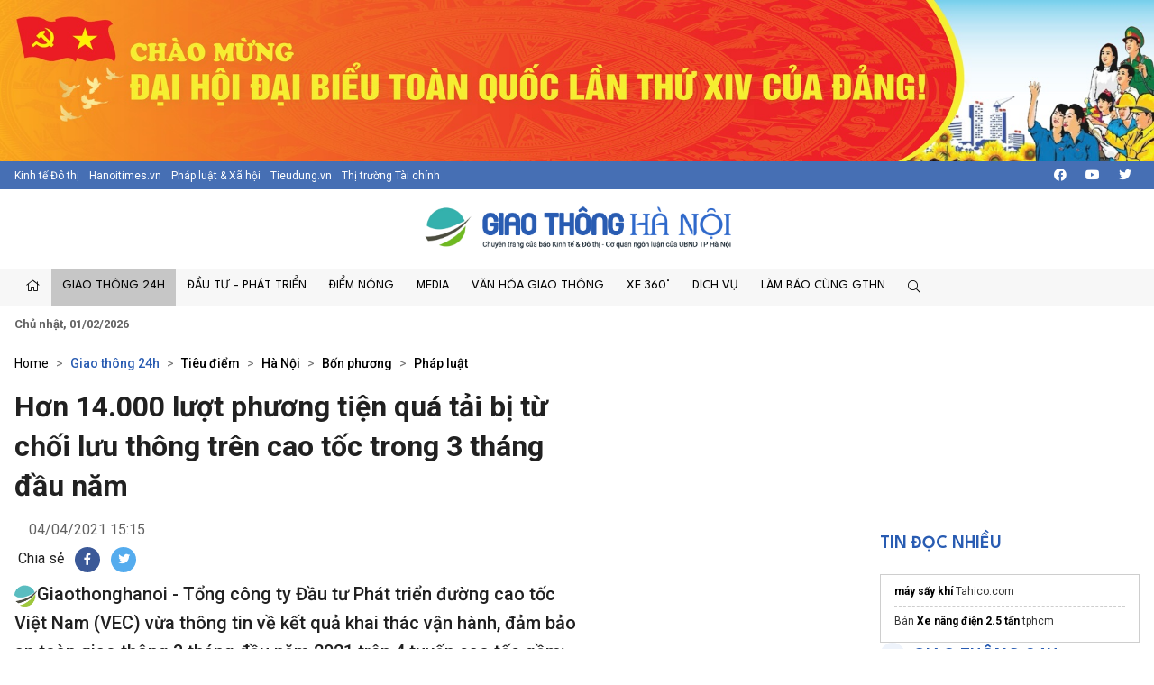

--- FILE ---
content_type: text/html; charset=utf-8
request_url: https://giaothonghanoi.kinhtedothi.vn/giao-thong-24h/hon-14000-luot-phuong-tien-qua-tai-bi-tu-choi-luu-thong-tren-cao-toc-trong-3-thang-dau-nam-44310.html
body_size: 52338
content:

<!DOCTYPE html>
<!--[if lt IE 7]> <html class="no-js lt-ie9 lt-ie8 lt-ie7"> <![endif]-->
<!--[if IE 7]> <html class="no-js lt-ie9 lt-ie8"> <![endif]-->
<!--[if IE 8]> <html class="no-js lt-ie9"> <![endif]-->
<!--[if gt IE 8]><!-->
<html class="no-js">
<!--<![endif]-->
<head prefix="og: https://ogp.me/ns# fb: https://ogp.me/ns/fb# article: https://ogp.me/ns/article#"><title>
	Hơn 14.000 lượt phương tiện qu&#225; tải bị từ chối lưu th&#244;ng tr&#234;n cao tốc trong 3 th&#225;ng đầu năm
</title><meta http-equiv="Content-Type" content="text/html; charset=utf-8" /><meta http-equiv="X-UA-Compatible" content="IE=edge" /><meta name="viewport" content="width=device-width, initial-scale=1, shrink-to-fit=no, maximum-scale=1.0" /><meta id="ctl00_description" name="description" content="Giaothonghanoi - Tổng công ty Đầu tư Phát triển đường cao tốc Việt Nam (VEC) vừa thông tin về kết quả khai thác vận hành, đảm bảo an toàn giao thông 3 tháng đầu năm 2021 trên 4 tuyến cao tốc gồm: Cầu Giẽ - Ninh Bình; Nội Bài - Lào Cai; Đà Nẵng - Quảng Ngãi và TP Hồ Chí Minh - Long Thành - Dầu Giây do VEC quản lý." /><meta id="ctl00_keywords" name="keywords" content="phương tiện quá tải,từ chối lưu thông, cao tốc, 3 tháng đầu năm
" /><meta name="news_keywords" content="Giao thông Hà Nội, Cuộc thi an toàn giao thông , báo kinh tế đô thị, giao thông thủ đô, tình hình giao thông tại thủ đô hà nội, cuộc thi tìm hiểu kiến thức giao thông, thi luật giao thông trên internet, văn hóa giao thông" /><link href="https://giaothonghanoi.kinhtedothi.vn/" rel="publisher" /><link rel="alternate" href="/rss/home.rss" type="application/rss+xml" title="RSS" /><meta http-equiv="refresh" content="1800" /><meta id="ctl00_robots" name="robots" content="INDEX,FOLLOW" />
<script type="text/javascript"> var host = 'https://giaothonghanoi.kinhtedothi.vn';</script>
<script type="text/javascript"> var loghost = 'https://giaothonghanoi.kinhtedothi.vn';</script>
<link rel="shortcut icon" href="https://staticgthn.kinhtedothi.vn/webthemes/img/favicon.ico">
<link rel="stylesheet" href="https://staticgthn.kinhtedothi.vn/webthemes/bootstrap-5.0.2-dist/css/bootstrap.css?v=1">
<!-- Fonts -->
<link href="https://staticgthn.kinhtedothi.vn/webthemes/fonts/fontawesome-pro-5.15.4-web/css/all.min.css" rel="stylesheet">
<!-- plugin css -->
<link rel="stylesheet" href="https://staticgthn.kinhtedothi.vn/webthemes/js/vendor/glide-3.4.1/dist/css/glide.core.min.css">
<link type="text/css" rel="stylesheet" href="https://staticgthn.kinhtedothi.vn/webthemes/js/vendor/lightGallery-master/dist/css/lightGallery.min.css" />
<!-- Customize css -->
<link rel="stylesheet" href="https://staticgthn.kinhtedothi.vn/webthemes/css/main.css?v=6.7.8">
<script src="https://staticgthn.kinhtedothi.vn/webthemes/js/vendor/jquery.min.js"></script>
<script src="https://staticgthn.kinhtedothi.vn/webthemes/bootstrap-5.0.2-dist/js/bootstrap.bundle.min.js" defer></script>
<script src="https://staticgthn.kinhtedothi.vn/webthemes/js/vendor/glide-3.4.1/dist/glide.min.js" defer></script>
<script src="https://staticgthn.kinhtedothi.vn/webthemes/js/vendor/jquery.lazy-master/jquery.lazy.min.js" defer></script>
<script src="https://staticgthn.kinhtedothi.vn/webthemes/js/vendor/lightGallery-master/dist/js/lightgallery.min.js" defer></script>
<script src="https://staticgthn.kinhtedothi.vn/webthemes/js/app.js?v=1.0" defer></script>

<meta property="og:type" content="article" />
<meta property="og:url" content="https://giaothonghanoi.kinhtedothi.vn/giao-thong-24h/hon-14000-luot-phuong-tien-qua-tai-bi-tu-choi-luu-thong-tren-cao-toc-trong-3-thang-dau-nam-44310.html" />
<meta property="og:site_name" content="Giao thông Hà Nội - Chuyên trang của Báo điện tử Kinh tế đô thị" />
<meta property="og:image" content="https://staticgthn.kinhtedothi.vn/Uploaded/ducthoatgt/2021_04_04/caotoc-1119_PHMD.jpg" />
<meta property="og:title" content="Hơn 14.000 lượt phương tiện qu&#225; tải bị từ chối lưu th&#244;ng tr&#234;n cao tốc trong 3 th&#225;ng đầu năm" />
<meta property="og:description" content="Giaothonghanoi - Tổng c&#244;ng ty Đầu tư Ph&#225;t triển đường cao tốc Việt Nam (VEC) vừa th&#244;ng tin về kết quả khai th&#225;c vận h&#224;nh, đảm bảo an to&#224;n giao th&#244;ng 3 th&#225;ng đầu năm 2021 tr&#234;n 4 tuyến cao tốc gồm: Cầu Giẽ - Ninh B&#236;nh; Nội B&#224;i - L&#224;o Cai; Đ&#224; Nẵng - Quảng Ng&#227;i v&#224; TP Hồ Ch&#237; Minh - Long Th&#224;nh - Dầu Gi&#226;y do VEC quản l&#253;." />
<link rel="alternate" href="https://giaothonghanoi.kinhtedothi.vn/giao-thong-24h/hon-14000-luot-phuong-tien-qua-tai-bi-tu-choi-luu-thong-tren-cao-toc-trong-3-thang-dau-nam-44310.html" media="handheld" />
<link rel="canonical" href="https://giaothonghanoi.kinhtedothi.vn/giao-thong-24h/hon-14000-luot-phuong-tien-qua-tai-bi-tu-choi-luu-thong-tren-cao-toc-trong-3-thang-dau-nam-44310.html" />
<meta content="phương tiện quá tải,từ chối lưu thông, cao tốc, 3 tháng đầu năm
" name="news_keywords" />
<link rel="stylesheet" href="https://staticgthn.kinhtedothi.vn/webthemes/css/swipebox.css" />
<script type="text/javascript" src="https://staticgthn.kinhtedothi.vn/webthemes/Jscripts/jquery.fixer.js"></script>
<script type="text/javascript" src="https://staticgthn.kinhtedothi.vn/webthemes/Jscripts/jquery.swipebox.min.js"></script>
<script type="text/javascript" src="https://staticgthn.kinhtedothi.vn/webthemes/Jscripts/jwplayer/jwplayer.js"></script>
<script type="text/javascript">jwplayer.key = "5qMQ1qMprX8KZ79H695ZPnH4X4zDHiI0rCXt1g==";</script>
<script type="text/javascript">function showvideo(id_, src_) {
//console.log(id_);
var videoW = $('#' + id_).parent().width();
var videoH = videoW / 16 * 9;
$('#' + id_).wrap(function () {
return "<div class='img-responsive'></div>";
});
jwplayer(id_).setup({
image: 'https://staticgthn.kinhtedothi.vn/zoom/590/Uploaded/ducthoatgt/2021_04_04/caotoc-1119_PHMD.jpg', file: src_, height: videoH, width: videoW, skin: 'five', menu: "true", allowscriptaccess: "always", wmode: "opaque", 'stretching': 'exactfit',
"controlbar.position": "bottom"
});
}</script>
<script type="text/javascript">function showvideoavatar(id_, src_) {
jwplayer(id_).setup({
image: 'https://staticgthn.kinhtedothi.vn/zoom/590/Uploaded/ducthoatgt/2021_04_04/caotoc-1119_PHMD.jpg', responsive: true, file: src_, height: 360, width: 590, skin: 'five', menu: "true", allowscriptaccess: "always", wmode: "opaque", 'stretching': 'exactfit',
"controlbar.position": "bottom"
});
}</script>
<script type="text/javascript" src="https://staticgthn.kinhtedothi.vn/webthemes/Jscripts/galleria/galleria-1.4.2.min.js"></script>
<script type="text/javascript" src="https://staticgthn.kinhtedothi.vn/webthemes/jscripts/sharer.js?v=2016.66"></script>
<script type="text/javascript" src="https://platform.twitter.com/widgets.js"></script>

<link rel="stylesheet" href="https://staticgthn.kinhtedothi.vn/webthemes/css/ext.css?v=1.2" />
<!-- <link rel="stylesheet" href="https://staticgthn.kinhtedothi.vn/webthemes/css/tet.css?v=1.2.3" /> -->
<!-- Global site tag (gtag.js) - Google Analytics -->
<script async src="https://www.googletagmanager.com/gtag/js?id=UA-141382853-1"></script>
<script>
window.dataLayer = window.dataLayer || [];
function gtag() { dataLayer.push(arguments); }
gtag('js', new Date());
gtag('config', 'UA-141382853-1');
//1768231093448659
</script>
<meta property="fb:app_id" content="4178628258857964" />
<script async src="https://securepubads.g.doubleclick.net/tag/js/gpt.js"></script>
<script>

window.googletag = window.googletag || {cmd: []};
var interstitialSlot;
var gptAdSlots = [];
googletag.cmd.push(function() {

var mapping1 = googletag.sizeMapping().
addSize([920, 0], [900, 250]). // desktop
addSize([728, 0], [728, 90]). // desktop
addSize([640, 0], [300, 250]). // tablet
addSize([336, 0], [300, 250]). // mobile
build();

        gptAdSlots[0]=googletag.defineSlot('/23199766306/giaothonghanoi.kinhtedothi.vn/GTHN.KTDT_Res1', [[300, 250], [336, 280], [970, 250]], 'div-gpt-ad-1739348581779-0').defineSizeMapping(mapping1).addService(googletag.pubads());
        gptAdSlots[1]=googletag.defineSlot('/23199766306/giaothonghanoi.kinhtedothi.vn/GTHN.KTDT_Res2', [[300, 250], [336, 280], [728, 90]], 'div-gpt-ad-1739348777981-0').defineSizeMapping(mapping1).addService(googletag.pubads());
        gptAdSlots[2]=googletag.defineSlot('/23199766306/giaothonghanoi.kinhtedothi.vn/GTHN.KTDT_Res3', [[300, 250], [728, 90], [336, 280]], 'div-gpt-ad-1739349007949-0').defineSizeMapping(mapping1).addService(googletag.pubads());
        gptAdSlots[3]=googletag.defineSlot('/23199766306/giaothonghanoi.kinhtedothi.vn/GTHN.KTDT_Right_300x250', [300, 250], 'div-gpt-ad-1739348639261-0').addService(googletag.pubads());
        gptAdSlots[4]=googletag.defineSlot('/23199766306/giaothonghanoi.kinhtedothi.vn/GTHN.KTDT_Right_300x600', [300, 600], 'div-gpt-ad-1739348692131-0').addService(googletag.pubads());
        gptAdSlots[5]=googletag.defineSlot('/23199766306/giaothonghanoi.kinhtedothi.vn/GTHN.KTDT_728x90_PC', [728, 90], 'div-gpt-ad-1739348832012-0').addService(googletag.pubads());
        gptAdSlots[6]=googletag.defineSlot('/23199766306/giaothonghanoi.kinhtedothi.vn/GTHN.KTDT_MBInpage', [[400, 800], [300, 600]], 'div-gpt-ad-1739348892262-0').addService(googletag.pubads());
    
// Start ad fetching
    googletag.pubads().enableSingleRequest();
    googletag.enableServices();
    googletag.display(interstitialSlot);
  });
</script>

</head>
<body class="page-detail">
<form name="aspnetForm" method="post" action="/giao-thong-24h/hon-14000-luot-phuong-tien-qua-tai-bi-tu-choi-luu-thong-tren-cao-toc-trong-3-thang-dau-nam-44310.html" id="aspnetForm">
<div>
<input type="hidden" name="__VIEWSTATE" id="__VIEWSTATE" value="/wEPDwULLTIxMTk0MDQ4NjkPFgIeE1ZhbGlkYXRlUmVxdWVzdE1vZGUCAWRk57FsUwilE+UYrgDRi0ipeV0XRdQlL0J9Ud+w9OAKFyQ=" />
</div>

<div>

	<input type="hidden" name="__VIEWSTATEGENERATOR" id="__VIEWSTATEGENERATOR" value="3D4A720F" />
</div>
<script type="text/javascript" src="https://apis.google.com/js/plusone.js"></script>
<div id="fb-root"></div>
<script async defer crossorigin="anonymous" src="https://connect.facebook.net/vi_VN/sdk.js#xfbml=1&version=v11.0&appId=4178628258857964&autoLogAppEvents=1" nonce="x0p0FGRr"></script>

<header class="site-header" id="site-header" >
<div class="celebrate"><a href="https://kinhtedothi.vn/su-kien/dai-hoi-dai-bieu-toan-quoc-lan-thu-xiv-cua-dang-cong-san-viet-nam.html" title="Chao mung Dai hoi Dai bieu toan quoc lan thu XIV cua Dang!"><picture><source srcset="https://staticgthn.kinhtedothi.vn/Uploaded/Ads/chao-mung-dh-dang_KRZZ.jpg" media="(min-width: 768px)">
<source srcset="https://staticgthn.kinhtedothi.vn/Uploaded/Ads/chao-mung-dh-dang_KRZZ.jpg" media="(max-width: 767px)">
<img src="[data-uri]" loading="lazy" title="Chao mung Dai hoi Dai bieu toan quoc lan thu XIV cua Dang!" class="img-fluid"></picture></a></div>
<div class="site-header__topbar">
<div class="container-xxl">
<div class="links">
<a href="https://kinhtedothi.vn/" class="links-item">Kinh tế Đô thị</a>
<a href="https://hanoitimes.vn/" class="links-item">Hanoitimes.vn</a>
<a href="https://phapluatxahoi.kinhtedothi.vn/" class="links-item">Pháp luật & Xã hội</a>
<a href="https://tieudung.kinhtedothi.vn/" class="links-item">Tieudung.vn</a>
<a href="https://thitruongtaichinh.kinhtedothi.vn/" class="links-item">Thị trường Tài chính</a>
</div>
<div class="tools">
<a class="btn btn-sm" href="#" title="Social"><i class="fab fa-facebook"></i></a>
<a class="btn btn-sm" href="#"><i class="fab fa-youtube"></i></a>
<a class="btn btn-sm" href="#"><i class="fab fa-twitter"></i></a>
</div>
</div>
</div>
<div class="site-header__content">
<div class="container-xxl">
<div class="m-btn">
<a href="#" id="menuMobile"><i class="fal fa-bars"></i><i class="fal fa-times"></i></a>
</div>

<div class="logo"><a href="/">
<img src="https://staticgthn.kinhtedothi.vn/webthemes/images/logo-giaothonghanoi.png" alt="" class="img-fluid"></a></div>

<div class="m-btn">
<a href="javascript:void(0);" id="searchMobile"><i class="fal fa-search"></i></a>
</div>
</div>
</div>
<div class="site-header__nav">
<div class="container-xxl">

<ul class="nav">
<li class="nav-item d-md-none">
<div class="hotline" style="padding: 10px 15px; display:inline-block;">
<span class="label" style="border: 1px solid #B22929;padding: 0.25rem 0.5rem;font-size: 0.8125rem;color: #B22929;"><i class="fas fa-phone me-2"></i>Đường dây nóng</span>
<a class="number" style="background-color: #B22929;color: white;padding: 3px 10px 4px 10px;margin: 2px -4px 2px -4px;" href="tel:08.67.67.67.23">08.67.67.67.23</a>
</div>
</li>
<li class="nav-item nav-search">
<div class="input-wrap">
<input type="text" class="form-control search-query" placeholder="Tìm kiếm">
<a href="javascript:void(0);" class="fal fa-search search-button" title="Tìm kiếm"></a>
</div>
</li>
<li class="nav-item"><a class="nav-link" href="/" title="Trang chủ"><i class="fal fa-home"></i></a></li>

<li class='nav-item is-active'>
<a href='/giao-thong-24h/' class="nav-link">Giao thông 24h</a>

<ul class="nav-sub">

<li class='nav-item '><a class="nav-link" href='/tieu-diem/'>Tiêu điểm</a></li>

<li class='nav-item '><a class="nav-link" href='/giao-thong-ha-noi/'>Hà Nội</a></li>

<li class='nav-item '><a class="nav-link" href='/giao-thong-bon-phuong/'>Bốn phương</a></li>

<li class='nav-item '><a class="nav-link" href='/phap-luat-giao-thong/'>Pháp luật</a></li>
</ul>
</li>

<li class='nav-item '>
<a href='/dau-tu-phat-trien/' class="nav-link">Đầu tư - Phát triển</a>

<ul class="nav-sub">

<li class='nav-item '><a class="nav-link" href='/quan-ly-giao-thong/'>Quản lý</a></li>

<li class='nav-item '><a class="nav-link" href='/ha-tang-giao-thong/'>Hạ tầng</a></li>

<li class='nav-item '><a class="nav-link" href='/goc-nhin/'>Góc nhìn</a></li>

<li class='nav-item '><a class="nav-link" href='/doanh-nghiep/'>Doanh nghiệp</a></li>
</ul>
</li>

<li class='nav-item '>
<a href='/diem-nong-giao-thong/' class="nav-link">Điểm nóng</a>

<ul class="nav-sub">

<li class='nav-item '><a class="nav-link" href='/diem-den/'>Điểm đen</a></li>

<li class='nav-item '><a class="nav-link" href='/canh-bao/'>Cảnh báo</a></li>

<li class='nav-item '><a class="nav-link" href='/chong-un-tac-giao-thong/'>Chống ùn tắc</a></li>
</ul>
</li>

<li class='nav-item '>
<a href='/media/' class="nav-link">Media</a>

<ul class="nav-sub">

<li class='nav-item '><a class="nav-link" href='/tin-anh-giao-thong/'>Ảnh</a></li>

<li class='nav-item '><a class="nav-link" href='/tin-video-giao-thong/'>Video/Clip</a></li>

<li class='nav-item '><a class="nav-link" href='/infographic/'>Infographic</a></li>

<li class='nav-item '><a class="nav-link" href='/emagazine/'>Emagazine</a></li>

<li class='nav-item '><a class="nav-link" href='/podcast/'>Podcast</a></li>
</ul>
</li>

<li class='nav-item '>
<a href='/van-hoa-giao-thong/' class="nav-link">Văn hóa giao thông</a>

<ul class="nav-sub">

<li class='nav-item '><a class="nav-link" href='/net-dep-giao-thong/'>Nét đẹp giao thông</a></li>

<li class='nav-item '><a class="nav-link" href='/thoi-hu-tat-xau/'>Thói hư tật xấu</a></li>

<li class='nav-item '><a class="nav-link" href='/lai-xe-an-toan/'>Lái xe an toàn</a></li>
</ul>
</li>

<li class='nav-item '>
<a href='/xe-360/' class="nav-link">Xe 360°</a>

<ul class="nav-sub">

<li class='nav-item '><a class="nav-link" href='/thi-truong/'>Thị trường</a></li>

<li class='nav-item '><a class="nav-link" href='/tu-van/'>Tư vấn</a></li>

<li class='nav-item '><a class="nav-link" href='/kham-pha/'>Khám phá</a></li>
</ul>
</li>

<li class='nav-item '>
<a href='/dich-vu/' class="nav-link">Dịch vụ</a>

<ul class="nav-sub">

<li class='nav-item '><a class="nav-link" href='/hang-khong/'>Hàng không</a></li>

<li class='nav-item '><a class="nav-link" href='/duong-bo/'>Đường bộ</a></li>

<li class='nav-item '><a class="nav-link" href='/duong-sat/'>Đường sắt</a></li>

<li class='nav-item '><a class="nav-link" href='/duong-thuy/'>Đường thủy</a></li>
</ul>
</li>

<li class='nav-item '>
<a href='/lam-bao-cung-giao-thong-ha-noi/' class="nav-link">Làm báo cùng GTHN</a>

<ul class="nav-sub">

<li class='nav-item '><a class="nav-link" href='/ban-doc/'>Bạn đọc viết</a></li>

<li class='nav-item '><a class="nav-link" href='/chuyen-doc-duong/'>Chuyện dọc đường</a></li>
</ul>
</li>

<li class="nav-item nav-search nav-search--desktop">
<a class="nav-link" href="#" title=""><i class="fal fa-search"></i></a>
<ul class="nav-sub">
<li class="input-wrap">
<input type="text" class="form-control search-query" placeholder="Tìm kiếm">
<a href="#" class="fal fa-search search-button" title="Tìm kiếm"></a>
</li>
</ul>
</li>
</ul>

</div>
</div>
<div class="site-header__extend">
<div class="container-xxl">
<div class="row">
<div class="col"><strong><time datetime="Chủ nhật, 01/02/2026">Chủ nhật, 01/02/2026</time></strong></div>
</div>
</div>
</div>
</header>

<div class="container-xxl">
<div id="adsctl00_Header1_PC_TopBanne1" style="text-align: center;" class="simplebanner">

<div class='adsitem' rel='2051' tag='PC TopBanner Tha'><ins class="982a9496" data-key="88f140e0e4009d97040654634066a01d"></ins>
<script async src="https://aj1559.online/ba298f04.js"></script></div>

</div>
</div>



<main class="site-content">

<div class="container-xxl">

<nav class="breadcrumbs" aria-label="breadcrumbs">
<ol class="breadcrumb">
<li class="breadcrumb-item"><a href="/">Home</a></li>

<li class="breadcrumb-item active" aria-current="page" itemtype="http://data-vocabulary.org/Breadcrumb" itemscope="">
<h2>
<a href="/giao-thong-24h/" title="Giao thông 24h"  itemprop="url">Giao thông 24h</a>
</h2>
</li>

<li class="breadcrumb-item " aria-current="page" itemtype="http://data-vocabulary.org/Breadcrumb" itemscope="">
<h2>
<a href="/tieu-diem/" title="Tiêu điểm"  itemprop="url">Tiêu điểm</a>
</h2>
</li>

<li class="breadcrumb-item " aria-current="page" itemtype="http://data-vocabulary.org/Breadcrumb" itemscope="">
<h2>
<a href="/giao-thong-ha-noi/" title="Hà Nội"  itemprop="url">Hà Nội</a>
</h2>
</li>

<li class="breadcrumb-item " aria-current="page" itemtype="http://data-vocabulary.org/Breadcrumb" itemscope="">
<h2>
<a href="/giao-thong-bon-phuong/" title="Bốn phương"  itemprop="url">Bốn phương</a>
</h2>
</li>

<li class="breadcrumb-item " aria-current="page" itemtype="http://data-vocabulary.org/Breadcrumb" itemscope="">
<h2>
<a href="/phap-luat-giao-thong/" title="Pháp luật"  itemprop="url">Pháp luật</a>
</h2>
</li>

</ol>
</nav>

<div class="row justify-content-center">
<div class="col-12 col-md-8 col-lg-9">
<article class="detail-wrap">
<header class="detail__header">

<h1 class="detail__title cms-title">Hơn 14.000 lượt phương tiện quá tải bị từ chối lưu thông trên cao tốc trong 3 tháng đầu năm</h1>
<div class="detail__time">
<span class="detail__author">

&nbsp;

</span>
<time>04/04/2021 15:15</time>
</div>

<div class="detail__tools">
<span>Chia sẻ</span>
<a href="javascript:void(0);" class="item item-facebook" onclick="return sns_click('facebook',null,'https://giaothonghanoi.kinhtedothi.vn/giao-thong-24h/hon-14000-luot-phuong-tien-qua-tai-bi-tu-choi-luu-thong-tren-cao-toc-trong-3-thang-dau-nam-44310.html');" title="Chia sẻ tin này qua Facebook"><i class="fab fa-facebook-f"></i></a>
<a href="https://twitter.com/share" data-url="https://giaothonghanoi.kinhtedothi.vn/giao-thong-24h/hon-14000-luot-phuong-tien-qua-tai-bi-tu-choi-luu-thong-tren-cao-toc-trong-3-thang-dau-nam-44310.html" data-dnt="true" class="item item-twitter"><i class="fab fa-twitter"></i></a>
</div>

<h2 class="detail__summary cms-desc">
<img src="https://staticgthn.kinhtedothi.vn/webthemes/img/gthn-sapo.png" height="25" />Giaothonghanoi - Tổng công ty Đầu tư Phát triển đường cao tốc Việt Nam (VEC) vừa thông tin về kết quả khai thác vận hành, đảm bảo an toàn giao thông 3 tháng đầu năm 2021 trên 4 tuyến cao tốc gồm: Cầu Giẽ - Ninh Bình; Nội Bài - Lào Cai; Đà Nẵng - Quảng Ngãi và TP Hồ Chí Minh - Long Thành - Dầu Giây do VEC quản lý.</h2>
</header>
<div class="detail__content-wrap">
<div class="detail__content">

<div class="container-xxl">
<div id="adsctl00_mainContent_PC_Sapo1" style="text-align: center;" class="simplebanner">

<div class='adsitem' rel='2053' tag='PC Sapo'><ins class="982a9496" data-key="bacb3e8b16b04bb75337fe46ffc9e40e"></ins>
<script async src="https://aj1559.online/ba298f04.js"></script></div>

</div>
</div>


<div id="abody29284" class="cms-body">
<div style="text-align: center;"><table class="contentimg" style="text-align: center;"><tbody><tr><td><img alt="Hon 14.000 luot phuong tien qua tai bi tu choi luu thong tren cao toc trong 3 thang dau nam - Hinh anh 1" src="https://staticgthn.kinhtedothi.vn/zoom/868/uploaded/ducthoatgt/2021_04_04/caotoc-1119_phmd.jpg" style="width: 540px; height: 377px;" title="Hơn 14.000 lượt phương tiện qu&#225; tải bị từ chối lưu th&#244;ng tr&#234;n cao tốc trong 3 th&#225;ng đầu năm - Hình ảnh 1"></td></tr><tr><td style="text-align: center;"><em>&nbsp;</em></td></tr></tbody></table></div><p style="text-align: justify;">Theo đó, 3 tháng đầu năm nay, VEC phục vụ 12,7 triệu lượt phương tiện, tăng khoảng 8,5% về lượng và 10,4% về doanh thu so cùng kỳ năm ngoái. Trong đó, tuyến cao tốc Cầu Giẽ - Ninh Bình đạt 4,65 triệu lượt phương tiện, tăng 8,3% so với cùng kỳ.</p><p style="text-align: justify;">Tuyến Nội Bài - Lào Cai đạt 3,28 triệu lượt, tăng 14,9%. Tuyến Đà Nẵng - Quảng Ngãi đạt 553 nghìn lượt, tăng 5% và tuyến TP Hồ Chí Minh - Long Thành - Dầu Giây đạt 4,25 triệu lượt, tăng 5,6%.</p>
<div class="container-xxl">
<div id="adsPC_InPage1" style="text-align: center;" class="simplebanner">

<div class='adsitem' rel='2034' tag='PC Outstream -1/2 Article'><ins class="982a9496" data-key="ce0ff9d084d3d0cdef5be8819feb4b00"></ins>
<script async src="https://aj1559.online/ba298f04.js"></script></div>

</div>
</div>
<p style="text-align: justify;">Cũng trong quý I/2021, VEC đã kiểm soát tải trọng 461.000 lượt phương tiện trên tuyến cao tốc Nội Bài - Lào Cai, Cầu Giẽ - Ninh Bình. Qua đó, phát hiện và từ chối phục vụ theo thẩm quyền 14.300 lượt phương tiện quá tải.</p><p style="text-align: justify;">Hiện lực lượng chức năng đã triển khai lắp đặt hệ thống camera giám sát kiểm soát toàn bộ tình hình giao thông trên các tuyến cao tốc Nội Bài - Lào Cai, Đà Nẵng - Quảng Ngãi và TP Hồ Chí Minh - Long Thành - Dầu Giây.</p><p style="text-align: justify;">Tất cả các vi phạm của tài xế đều được phát hiện, thông báo đến thiết bị cầm tay của cảnh sát giao thông làm nhiệm vụ trên đường để xử lý. Những “mắt thần” này đã giúp lực lượng chức năng xử lý vi phạm minh bạch, khoa học hơn.</p><p style="text-align: justify;">Cũng trong 3 tháng đầu năm 2021, trên 4 tuyến cao tốc VEC quản lý xảy ra 17 vụ tai nạn giao thông và 71 vụ va chạm, làm 3 người chết và 15 người bị thương. So với quý I /2020, số vụ tai nạn giảm 6%, số người chết tăng 1 người và số người bị thương không thay đổi.</p>
</div>
<div class="detail__credit">

<p class="source">Thủy Nguyễn</p>

</div>
</div>
</div>

<div class="container-xxl">
<div id="adsctl00_mainContent_PC_UnderArticle" style="text-align: center;" class="simplebanner">

<div class='adsitem' rel='2032' tag='PC Under Article'><ins class="982a9496" data-key="7d29f254c2eb1473ab834422be6a8edc"></ins>
<script async src="https://aj1559.online/ba298f04.js"></script></div>

</div>
</div>


<footer class="detail__footer">

<div class="detail__social">
<div class="fb-like" data-href="https://giaothonghanoi.kinhtedothi.vn/giao-thong-24h/hon-14000-luot-phuong-tien-qua-tai-bi-tu-choi-luu-thong-tren-cao-toc-trong-3-thang-dau-nam-44310.html" data-width="" data-layout="button" data-action="like" data-size="large" data-share="true"></div>
</div>

<!-- article tag 1-->

<div class="detail__tag">
<b class="tag-label"><i class="fal fa-tags"></i></b>

<a class="tag-item" href="/tags/cGjGsMahbmcgdGnhu4duIHF1w6EgdOG6o2k=/phuong-tien-qua-tai.html" title="phương tiện quá tải">phương tiện quá tải</a>

<a class="tag-item" href="/tags/dOG7qyBjaOG7kWkgbMawdSB0aMO0bmc=/tu-choi-luu-thong.html" title="từ chối lưu thông">từ chối lưu thông</a>

<a class="tag-item" href="/tags/IGNhbyB04buRYw==/cao-toc.html" title=" cao tốc"> cao tốc</a>

<a class="tag-item" href="/tags/IDMgdGjDoW5nIMSR4bqndSBuxINtDQo=/3-thang-dau-nam.html" title=" 3 tháng đầu năm
"> 3 tháng đầu năm
</a>
</div>
<!-- tag -->
</footer>
</article>

<section class="zone">
<header class="zone__header">
<h2 class="zone__title"><a href="javascript:void(0);">Tin liên quan</a></h2>
</header>
<div class="zone__content">
<div class="row">

<div class="col-12 col-sm-6 col-lg-4">
<article class="story">
<figure class="story__thumb">
<a href="/giao-thong-24h/truc-tiep-chuong-trinh-nghe-thuat-dac-biet-vi-nhu-concert-phao-hoa-quoc-gia-chao-mung-thanh-cong-dai-hoi-dang-lan-thu-xiv-119776.html" title="TRỰC TIẾP: Chương trình nghệ thuật đặc biệt ví như concert pháo hoa quốc gia chào mừng thành công Đại hội Đảng lần thứ XIV">
<img src="#" data-src="https://staticgthn.kinhtedothi.vn/zoom/640_360/Uploaded/daotq/2026_01_23/vannghedh14_VHJY.png" alt="TRỰC TIẾP: Chương trình nghệ thuật đặc biệt ví như concert pháo hoa quốc gia chào mừng thành công Đại hội Đảng lần thứ XIV" class="lazy img-fluid" />
</a>
</figure>
<header class="story__header">
<div class="story__meta"><time datetime="20:22 | 23/01/2026">20:22 | 23/01/2026</time></div>
<h3 class="story__title">
<a href="/giao-thong-24h/truc-tiep-chuong-trinh-nghe-thuat-dac-biet-vi-nhu-concert-phao-hoa-quoc-gia-chao-mung-thanh-cong-dai-hoi-dang-lan-thu-xiv-119776.html" title="TRỰC TIẾP: Chương trình nghệ thuật đặc biệt ví như concert pháo hoa quốc gia chào mừng thành công Đại hội Đảng lần thứ XIV">
TRỰC TIẾP: Chương trình nghệ thuật đặc biệt ví như concert pháo hoa quốc gia chào mừng thành công Đại hội Đảng lần thứ XIV
</a>
</h3>
</header>
</article>
</div>

<div class="col-12 col-sm-6 col-lg-4">
<article class="story">
<figure class="story__thumb">
<a href="/giao-thong-24h/phuong-vinh-hung-ngo-467-duong-linh-nam-xuong-cap-nghiem-trong-can-duoc-sua-chua-119732.html" title="Phường Vĩnh Hưng: Ngõ 467 đường Lĩnh Nam xuống cấp nghiêm trọng, cần được sửa chữa">
<img src="#" data-src="https://staticgthn.kinhtedothi.vn/zoom/640_360/uploaded/phamcong/2025_12_25/z7364421333603be789e06e85bfff3c9672d74d6c7de0a_WNTK.jpg" alt="Phường Vĩnh Hưng: Ngõ 467 đường Lĩnh Nam xuống cấp nghiêm trọng, cần được sửa chữa" class="lazy img-fluid" />
</a>
</figure>
<header class="story__header">
<div class="story__meta"><time datetime="15:01 | 25/12/2025">15:01 | 25/12/2025</time></div>
<h3 class="story__title">
<a href="/giao-thong-24h/phuong-vinh-hung-ngo-467-duong-linh-nam-xuong-cap-nghiem-trong-can-duoc-sua-chua-119732.html" title="Phường Vĩnh Hưng: Ngõ 467 đường Lĩnh Nam xuống cấp nghiêm trọng, cần được sửa chữa">
Phường Vĩnh Hưng: Ngõ 467 đường Lĩnh Nam xuống cấp nghiêm trọng, cần được sửa chữa
</a>
</h3>
</header>
</article>
</div>

<div class="col-12 col-sm-6 col-lg-4">
<article class="story">
<figure class="story__thumb">
<a href="/giao-thong-24h/truc-tiep-le-trao-giai-va-phat-dong-chuong-trinh-truyen-thong-vi-an-toan-giao-thong-thu-do-nam-2025-119710.html" title="Trực tiếp: Lễ trao giải và phát động chương trình truyền thông “Vì An toàn giao thông Thủ đô” năm 2025">
<img src="#" data-src="https://staticgthn.kinhtedothi.vn/zoom/640_360/Uploaded/daotq/2025_12_16/trao-giai-atgt_AOXE.jpg" alt="Trực tiếp: Lễ trao giải và phát động chương trình truyền thông “Vì An toàn giao thông Thủ đô” năm 2025" class="lazy img-fluid" />
</a>
</figure>
<header class="story__header">
<div class="story__meta"><time datetime="09:06 | 16/12/2025">09:06 | 16/12/2025</time></div>
<h3 class="story__title">
<a href="/giao-thong-24h/truc-tiep-le-trao-giai-va-phat-dong-chuong-trinh-truyen-thong-vi-an-toan-giao-thong-thu-do-nam-2025-119710.html" title="Trực tiếp: Lễ trao giải và phát động chương trình truyền thông “Vì An toàn giao thông Thủ đô” năm 2025">
Trực tiếp: Lễ trao giải và phát động chương trình truyền thông “Vì An toàn giao thông Thủ đô” năm 2025
</a>
</h3>
</header>
</article>
</div>

</div>
</div>
</section>


</div>
<div class="col-12 col-md-4 col-lg-3">
<div class="qc">

</div>
<div class="qc">

<div id="adsctl00_mainContent_PC_Right11" style="text-align: center;">

<div class="qc simplebanner" style="text-align: center;margin:0 auto; margin-bottom:20px; "><div class='adsitem' rel='2055' tag='PC Right 1'><ins class="982a9496" data-key="973f3839e348efc00926cf6c5062e292"></ins>
<script async src="https://aj1559.online/ba298f04.js"></script></div></div>

</div>
<script type="text/javascript">
$(function () { rotatebanner('ctl00_mainContent_PC_Right11', 0, -1); });
</script>

</div>

<div class="mb-2">
<iframe src="https://www.facebook.com/plugins/page.php?href=https%3A%2F%2Fwww.facebook.com%2Fviantoangiaothongthudo&tabs=timeline&width=300&height=132&small_header=false&adapt_container_width=true&hide_cover=false&show_facepile=false&appId=4178628258857964" width="300" height="132" style="border: none; overflow: hidden; margin: auto; display: block; max-width: 100%;" scrolling="no" frameborder="0" allowfullscreen="true" allow="autoplay; clipboard-write; encrypted-media; picture-in-picture; web-share"></iframe>
</div>
<!-- tin đọc nhiều -->

<section class="zone">
<header class="zone__header">
<h2 class="zone__title"><a href="javascript:void(0);">Tin đọc nhiều</a></h2>
</header>
<div class="zone__content">

</div>
</section>

<!-- qc -->
<div class="qc">

</div>

<div id="boxlink_BoxLink2">
<style>.boxLinktop{max-height: 150px;overflow-y: auto; font-size: 12px; border: 1px solid #CECECE; color: #666; width: 100%; padding: 10px 15px}.boxLinktop span{display:block; border-bottom: 1px dashed #CECECE; padding-bottom: 8px; margin-bottom: 8px; color: #333;}.boxLinktop span:last-child{border-bottom:none;padding-bottom: 0px; margin-bottom:5px;}.boxLinktop span a{font-weight: bold;}</style><div class="boxLinktop"><span id="lt-item-325350"> <a href="https://tahico.com/may-say-khi-nen/" title=""  target="_blank">máy sấy khí</a> Tahico.com</span><span id="lt-item-149896">Bán <a href="https://xenanglapduc.com/product-tag/xe-nang-dien-2-5-tan/" title=""  target="_blank">Xe nâng điện 2.5 tấn</a> tphcm</span></div>
</div>

<!-- zone box giao thong 24h -->

<section class="zone">
<header class="zone__header">
<h2 class="zone__title">
<a href="/giao-thong-24h/" title="Giao thông 24h"><i class="far fa-road me-2"></i>Giao thông 24h
</a>
</h2>
</header>
<div class="zone__content">

<article class="story story--border ">
<figure class="story__thumb">
<a href="/giao-thong-24h/truc-tiep-chuong-trinh-nghe-thuat-dac-biet-vi-nhu-concert-phao-hoa-quoc-gia-chao-mung-thanh-cong-dai-hoi-dang-lan-thu-xiv-119776.html" title="TRỰC TIẾP: Chương trình nghệ thuật đặc biệt ví như concert pháo hoa quốc gia chào mừng thành công Đại hội Đảng lần thứ XIV">
<img src="#" data-src="https://staticgthn.kinhtedothi.vn/zoom/640_360/Uploaded/daotq/2026_01_23/vannghedh14_VHJY.png" alt="TRỰC TIẾP: Chương trình nghệ thuật đặc biệt ví như concert pháo hoa quốc gia chào mừng thành công Đại hội Đảng lần thứ XIV" class="lazy img-fluid" />
</a>
</figure>

<header class="story__header">
<h3 class="story__title">
<a href="/giao-thong-24h/truc-tiep-chuong-trinh-nghe-thuat-dac-biet-vi-nhu-concert-phao-hoa-quoc-gia-chao-mung-thanh-cong-dai-hoi-dang-lan-thu-xiv-119776.html" title="TRỰC TIẾP: Chương trình nghệ thuật đặc biệt ví như concert pháo hoa quốc gia chào mừng thành công Đại hội Đảng lần thứ XIV">
TRỰC TIẾP: Chương trình nghệ thuật đặc biệt ví như concert pháo hoa quốc gia chào mừng thành công Đại hội Đảng lần thứ XIV
</a>
</h3>
<div class="story__meta"><time datetime="20:22 | 23/01/2026">20:22 | 23/01/2026</time></div>
</header>
</article>

<article class="story story--border story--left">

<figure class="story__thumb">
<a href="/giao-thong-24h/phuong-vinh-hung-ngo-467-duong-linh-nam-xuong-cap-nghiem-trong-can-duoc-sua-chua-119732.html" title="Phường Vĩnh Hưng: Ngõ 467 đường Lĩnh Nam xuống cấp nghiêm trọng, cần được sửa chữa">
<img src="#" data-src="https://staticgthn.kinhtedothi.vn/zoom/300_226/uploaded/phamcong/2025_12_25/z7364421333603be789e06e85bfff3c9672d74d6c7de0a_WNTK.jpg" alt="Phường Vĩnh Hưng: Ngõ 467 đường Lĩnh Nam xuống cấp nghiêm trọng, cần được sửa chữa" class="lazy img-fluid" />
</a>
</figure>
<header class="story__header">
<h3 class="story__title">
<a href="/giao-thong-24h/phuong-vinh-hung-ngo-467-duong-linh-nam-xuong-cap-nghiem-trong-can-duoc-sua-chua-119732.html" title="Phường Vĩnh Hưng: Ngõ 467 đường Lĩnh Nam xuống cấp nghiêm trọng, cần được sửa chữa">
Phường Vĩnh Hưng: Ngõ 467 đường Lĩnh Nam xuống cấp nghiêm trọng, cần được sửa chữa
</a>
</h3>
<div class="story__meta"><time datetime="15:01 | 25/12/2025">15:01 | 25/12/2025</time></div>
</header>
</article>

<article class="story story--border story--left">

<figure class="story__thumb">
<a href="/giao-thong-24h/transerco-cong-bo-ke-hoach-phuc-vu-vthkcc-bang-xe-buyt-dip-quoc-khanh-29-119717.html" title="Transerco công bố kế hoạch phục vụ VTHKCC bằng xe buýt dịp Quốc khánh 2/9">
<img src="#" data-src="insufficient image data in file `' @ error/webp.c/ReadWEBPImage/574: https://resource.kinhtedothi.vn/resources2025/1/users/164/anh-man-hinh-2025-08-24-luc-11-25-08-1756009536.png" alt="Transerco công bố kế hoạch phục vụ VTHKCC bằng xe buýt dịp Quốc khánh 2/9" class="lazy img-fluid" />
</a>
</figure>
<header class="story__header">
<h3 class="story__title">
<a href="/giao-thong-24h/transerco-cong-bo-ke-hoach-phuc-vu-vthkcc-bang-xe-buyt-dip-quoc-khanh-29-119717.html" title="Transerco công bố kế hoạch phục vụ VTHKCC bằng xe buýt dịp Quốc khánh 2/9">
Transerco công bố kế hoạch phục vụ VTHKCC bằng xe buýt dịp Quốc khánh 2/9
</a>
</h3>
<div class="story__meta"><time datetime="13:00 | 24/08/2025">13:00 | 24/08/2025</time></div>
</header>
</article>

</div>
</section>
</section>

<div class="qc">

<div id="adsctl00_mainContent_PC_Right2" style="text-align: center;">

<div class="qc simplebanner" style="text-align: center;margin:0 auto; margin-bottom:20px; "><div class='adsitem' rel='2056' tag='PC Right 2'><ins class="982a9496" data-key="ee95c7632c780a3c583c13680d581616"></ins>
<script async src="https://aj1559.online/ba298f04.js"></script></div></div>

</div>
<script type="text/javascript">
$(function () { rotatebanner('ctl00_mainContent_PC_Right2', 0, -1); });
</script>

</div>
</div>
</div>
<div class="row">

<div class="col-12 col-lg-6">
<section class="zone">
<header class="zone__header">
<h2 class="zone__title">
<a href="/media/" title="Media"><i class="fal fa-photo-video me-2"></i>Media
</a>
</h2>
</header>
<div class="zone__content">
<div class="row">
<div class="col-12 col-md-6">


<article class="story">
<figure class="story__thumb">
<a href="/media/truc-tiep-le-so-ket-5-nam-va-trao-giai-cuoc-thi-viet-nhung-cong-hien-tham-lang-nam-2025-119510.html" title="TRỰC TIẾP: Lễ sơ kết 5 năm và trao giải Cuộc thi viết “Những cống hiến thầm lặng” năm 2025">
<img src="#" data-src="https://staticgthn.kinhtedothi.vn/zoom/640_360/Uploaded/admin/2025_11_28/anh_man_hinh_2025-11-28_luc_08_16_37_UMTD.png" alt="TRỰC TIẾP: Lễ sơ kết 5 năm và trao giải Cuộc thi viết “Những cống hiến thầm lặng” năm 2025" class="lazy img-fluid" />
</a>
</figure>
<header class="story__header">
<h3 class="story__title">
<a href="/media/truc-tiep-le-so-ket-5-nam-va-trao-giai-cuoc-thi-viet-nhung-cong-hien-tham-lang-nam-2025-119510.html" title="TRỰC TIẾP: Lễ sơ kết 5 năm và trao giải Cuộc thi viết “Những cống hiến thầm lặng” năm 2025">
TRỰC TIẾP: Lễ sơ kết 5 năm và trao giải Cuộc thi viết “Những cống hiến thầm lặng” năm 2025
</a>
</h3>
<div class="story__meta"><time datetime="08:20 | 28/11/2025">08:20 | 28/11/2025</time></div>
</header>
</article>






</div>
<div class="col-12 col-md-6">
<div class="row">




<div class="col-6 col-md-12">
<article class="story story--left-above-md">
<figure class="story__thumb">
<a href="/media/truc-tiep-cong-truong-hoc-an-toan-trach-nhiem-cua-nha-truong-phu-huynh-va-chinh-quyen-dia-phuong-119503.html" title="Trực tiếp: “Cổng trường học an toàn&quot; - Trách nhiệm của nhà trường, phụ huynh và chính quyền địa phương”">
<img src="#" data-src="https://staticgthn.kinhtedothi.vn/zoom/320_320/Uploaded/admin/2025_11_25/anh_man_hinh_2025-11-25_luc_08_30_44_PBUH.png" alt="Trực tiếp: “Cổng trường học an toàn&quot; - Trách nhiệm của nhà trường, phụ huynh và chính quyền địa phương”" class="lazy img-fluid" />
</a>
</figure>
<header class="story__header">
<h3 class="story__title">
<a href="/media/truc-tiep-cong-truong-hoc-an-toan-trach-nhiem-cua-nha-truong-phu-huynh-va-chinh-quyen-dia-phuong-119503.html" title="Trực tiếp: “Cổng trường học an toàn&quot; - Trách nhiệm của nhà trường, phụ huynh và chính quyền địa phương”">
Trực tiếp: “Cổng trường học an toàn" - Trách nhiệm của nhà trường, phụ huynh và chính quyền địa phương”
</a>
</h3>
<div class="story__meta"><time datetime="08:32 | 25/11/2025">08:32 | 25/11/2025</time></div>
</header>
</article>
</div>



<div class="col-6 col-md-12">
<article class="story story--left-above-md">
<figure class="story__thumb">
<a href="/tin-video-giao-thong/truc-tiep-dien-dan-phat-trien-kinh-te-so-co-hoi-va-thach-thuc-trong-ky-nguyen-moi-119498.html" title="🔴 TRỰC TIẾP - Diễn đàn: Phát triển kinh tế số, cơ hội và thách thức trong kỷ nguyên mới">
<img src="#" data-src="https://staticgthn.kinhtedothi.vn/zoom/320_320/Uploaded/admin/2025_11_21/anh_man_hinh_2025-11-21_luc_09_14_06_TJXA.png" alt="🔴 TRỰC TIẾP - Diễn đàn: Phát triển kinh tế số, cơ hội và thách thức trong kỷ nguyên mới" class="lazy img-fluid" />
</a>
</figure>
<header class="story__header">
<h3 class="story__title">
<a href="/tin-video-giao-thong/truc-tiep-dien-dan-phat-trien-kinh-te-so-co-hoi-va-thach-thuc-trong-ky-nguyen-moi-119498.html" title="🔴 TRỰC TIẾP - Diễn đàn: Phát triển kinh tế số, cơ hội và thách thức trong kỷ nguyên mới">
🔴 TRỰC TIẾP - Diễn đàn: Phát triển kinh tế số, cơ hội và thách thức trong kỷ nguyên mới
</a>
</h3>
<div class="story__meta"><time datetime="09:20 | 21/11/2025">09:20 | 21/11/2025</time></div>
</header>
</article>
</div>


</div>
</div>
</div>
</div>
</section>
</div>


<div class="col-12 col-lg-6">
<section class="zone">
<header class="zone__header">
<h2 class="zone__title">
<a href="/lam-bao-cung-giao-thong-ha-noi/" title="Làm báo cùng GTHN"><i class="far fa-file-edit me-2"></i>Làm báo cùng GTHN
</a>
</h2>
</header>
<div class="zone__content">
<div class="row">
<div class="col-12 col-md-6">


<article class="story">
<figure class="story__thumb">
<a href="/lam-bao-cung-giao-thong-ha-noi/tai-xe-xe-khach-om-cua-gat-o-toc-do-cao-lao-vao-bui-cay-119059.html" title="Tài xế xe khách ôm cua gắt ở tốc độ cao, lao vào bụi cây">
<img src="#" data-src="https://staticgthn.kinhtedothi.vn/zoom/640_360/Uploaded/duongdat/2025_07_13/anh_man_hinh_2025-07-13_luc_21_24_13_ZSJP.png" alt="Tài xế xe khách ôm cua gắt ở tốc độ cao, lao vào bụi cây" class="lazy img-fluid" />
</a>
</figure>
<header class="story__header">
<h3 class="story__title">
<a href="/lam-bao-cung-giao-thong-ha-noi/tai-xe-xe-khach-om-cua-gat-o-toc-do-cao-lao-vao-bui-cay-119059.html" title="Tài xế xe khách ôm cua gắt ở tốc độ cao, lao vào bụi cây">
Tài xế xe khách ôm cua gắt ở tốc độ cao, lao vào bụi cây
</a>
</h3>
<div class="story__meta"><time datetime="18:00 | 14/07/2025">18:00 | 14/07/2025</time></div>
</header>
</article>






</div>
<div class="col-12 col-md-6">
<div class="row">




<div class="col-6 col-md-12">
<article class="story story--left-above-md">
<figure class="story__thumb">
<a href="/lam-bao-cung-giao-thong-ha-noi/xe-may-lao-xuong-ranh-sau-ben-duong-nguoi-phu-nu-nga-lon-nhao-118828.html" title="Xe máy lao xuống rãnh sâu bên đường, người phụ nữ ngã lộn nhào">
<img src="#" data-src="https://staticgthn.kinhtedothi.vn/zoom/320_320/Uploaded/duongdat/2025_06_15/anh_man_hinh_2025-06-15_luc_22_09_30_IRFD.png" alt="Xe máy lao xuống rãnh sâu bên đường, người phụ nữ ngã lộn nhào" class="lazy img-fluid" />
</a>
</figure>
<header class="story__header">
<h3 class="story__title">
<a href="/lam-bao-cung-giao-thong-ha-noi/xe-may-lao-xuong-ranh-sau-ben-duong-nguoi-phu-nu-nga-lon-nhao-118828.html" title="Xe máy lao xuống rãnh sâu bên đường, người phụ nữ ngã lộn nhào">
Xe máy lao xuống rãnh sâu bên đường, người phụ nữ ngã lộn nhào
</a>
</h3>
<div class="story__meta"><time datetime="08:48 | 18/06/2025">08:48 | 18/06/2025</time></div>
</header>
</article>
</div>



<div class="col-6 col-md-12">
<article class="story story--left-above-md">
<figure class="story__thumb">
<a href="/lam-bao-cung-giao-thong-ha-noi/co-gai-di-xe-may-lao-thang-vao-gam-xe-container-118826.html" title="Cô gái đi xe máy lao thẳng vào gầm xe container">
<img src="#" data-src="https://staticgthn.kinhtedothi.vn/zoom/320_320/Uploaded/duongdat/2025_06_15/anh_man_hinh_2025-06-15_luc_22_12_34_DTII.png" alt="Cô gái đi xe máy lao thẳng vào gầm xe container" class="lazy img-fluid" />
</a>
</figure>
<header class="story__header">
<h3 class="story__title">
<a href="/lam-bao-cung-giao-thong-ha-noi/co-gai-di-xe-may-lao-thang-vao-gam-xe-container-118826.html" title="Cô gái đi xe máy lao thẳng vào gầm xe container">
Cô gái đi xe máy lao thẳng vào gầm xe container
</a>
</h3>
<div class="story__meta"><time datetime="22:26 | 17/06/2025">22:26 | 17/06/2025</time></div>
</header>
</article>
</div>


</div>
</div>
</div>
</div>
</section>
</div>

</div>
</div>

<section class="zone zone--featured">
<div class="container-xxl">
<header class="zone__header">
<h2 class="zone__title"><a href="02-category.html">CUỘC THI "VÌ AN TOÀN GIAO THÔNG THỦ ĐÔ"</a></h2>
</header>
<div class="zone__content">
<div class="row">
<div class="col-12 col-md-3">
<article class="story">
<figure class="story__thumb">
<a href="/dau-tu-phat-trien/chuong-trinh-truyen-thong-vi-an-toan-giao-thong-thu-do-nam-2024-106250.html">
<img src="#" data-src="https://staticgthn.kinhtedothi.vn/webthemes/images/exam(1).jpg" alt="" class="lazy img-fluid" /></a>
</figure>
<header class="story__header">
<h3 class="story__title"><a href="/dau-tu-phat-trien/chuong-trinh-truyen-thong-vi-an-toan-giao-thong-thu-do-nam-2024-106250.html">Giới thiệu cuộc thi</a></h3>
</header>
</article>
</div>
<div class="col-12 col-md-3">
<article class="story">
<figure class="story__thumb">
<a href="/chuyen-huong.html?u=https://thigiaothonghanoi.kinhtedothi.vn/muc/2/huong-dan.html">
<img src="#" data-src="https://staticgthn.kinhtedothi.vn/webthemes/images/exam(2).jpg" alt="" class="lazy img-fluid" /></a>
</figure>
<header class="story__header">
<h3 class="story__title"><a href="/chuyen-huong.html?u=https://thigiaothonghanoi.kinhtedothi.vn/muc/2/huong-dan.html">Hướng dẫn đăng ký</a></h3>
</header>
</article>
</div>
<div class="col-12 col-md-3">
<article class="story">
<figure class="story__thumb">
<a href="/chuyen-huong.html?u=https://thigiaothonghanoi.kinhtedothi.vn/muc/10/the-le.html">
<img src="#" data-src="https://staticgthn.kinhtedothi.vn/webthemes/images/exam(3).jpg" alt="" class="lazy img-fluid" /></a>
</figure>
<header class="story__header">
<h3 class="story__title"><a href="/chuyen-huong.html?u=https://thigiaothonghanoi.kinhtedothi.vn/muc/10/the-le.html">Thể lệ</a></h3>
</header>
</article>
</div>
<div class="col-12 col-md-3">
<article class="story">
<figure class="story__thumb">
<a href="/chuyen-huong.html?u=https://thigiaothonghanoi.kinhtedothi.vn/">
<img src="#" data-src="https://staticgthn.kinhtedothi.vn/webthemes/images/exam(4).jpg" alt="" class="lazy img-fluid" /></a>
</figure>
<header class="story__header">
<h3 class="story__title"><a href="/chuyen-huong.html?u=https://thigiaothonghanoi.kinhtedothi.vn/">Vào thi</a></h3>
</header>
</article>
</div>
</div>
</div>
</div>
</section>
<div class="qc">

</div>

<script type="text/javascript">
//var bodywidth = 868;
var imghost = 'https://staticgthn.kinhtedothi.vn';
$("#abody29284 p img").each(function (index) {
$(this).parent().attr("style", "text-align: center;")
});
$("#abody29284 p").each(function (index) {
$(this).attr("style", "")
});
$("#abody29284 img").each(function (index) {
$(this).attr("style", "");
// $(this).css("width", "auto");
// $(this).css("height", "auto");
// $(this).css("max-width", "auto")
});
$("#abody29284 table").each(function (index) {
$(this).css("width", "auto");
$(this).css("height", "auto");
$(this).css("max-width", "auto");
//alert(1);
//$(this).addClass('content-image');
});
$("#abody29284 img").each(function (index) {
$(this).addClass('img-fluid');
var img_alt = $(this).attr('alt');
if (img_alt == 'undefined') img_alt = '';
if (img_alt != "ads" && !$(this).parent().is("a")) {
var img_src = $(this).attr('src').split('?')[0];
if (img_src.indexOf(imghost) == 0 && img_src.split('/uploaded/').length > 1) {
img_src = imghost + '/uploaded/' + img_src.split('/uploaded/')[1];
}
/* $(this).wrap('<a title="' + img_alt + '" class="swipebox" href="' + img_src + '"></a>');*/
}
});
//$('.swipebox').swipebox({
// useCSS: true,
// useSVG: false,
// hideCloseButtonOnMobile: false,
// hideBarsDelay: 0,
// videoMaxWidth: 1140,
// beforeOpen: function () { },
// afterOpen: null,
// afterClose: function () { },
// loopAtEnd: true
//});
// $('#abody29284 object, #abody29284 embed').each(function() {
// if ($(this).attr('width') > bodywidth) {$(this).attr('width', bodywidth);}
// });
$(document).ready(function () {
$('#abody29284 div.poll, #abody29284 div.pollright').each(function () {
var voteid = $(this).attr('voteid');
$.ajax({
type: "POST",
url: "/ajax/votebox.aspx",
data: { id: voteid }
}).done(function (msg) {
$('#votebox' + voteid).html(msg).show();
$('#votebox' + voteid + ' .poll').show();
$('.votebutton').click(function (e) {
e.preventDefault();
var id = $(this).attr('rel');
var votetype = $(this).attr('votetype');
$('#loadingvote' + id).css('display', 'inline');
if (votetype == 0) {
var order = $('input:radio[name=vote' + id + ']:checked').val();
if (parseInt(order) == 'NaN') {
alert('Bạn chưa chọn mục nào.'); return false;
}
logvote(id, order);
} else if (votetype == 1) {
var arr = $('input:checkbox[name=vote' + id + ']:checked');
if (arr.length == 0) {
alert('Bạn chưa chọn mục nào.'); return false;
}
for (i = 0; i < arr.length; i++) {
var order = arr[i].value;
if (parseInt(order) == 'NaN') {
continue;
}
logvote(id, order);
}
}
voteresult(id);
window.setTimeout(function () { $('#loadingvote' + id).hide(); }, 5000);
});
$('.voteresult').click(function (e) {
e.preventDefault();
var id = $(this).attr('rel');
$('#loadingvote' + id).css('display', 'inline');
voteresult(id);
window.setTimeout(function () { $('#loadingvote' + id).hide(); }, 5000);
});
jQuery('.bClose, #bcancel').bind('click', function () {
jQuery("#popuppoll" + voteid).bPopup().close();
});
});
});
});
//if ($('.galleria').length > 0) { Galleria.run('.galleria'); }
</script>

</main>

<footer class="site-footer" id="site-footer">
<div class="container-xxl">
<h2 class="logo"><a href="/">
<img src="https://staticgthn.kinhtedothi.vn/webthemes/images/logo-giaothonghanoi.png" alt="" class="img-fluid"></a></h2>
<div class="row">
<div class="col-12 col-lg-6 mb-4 mb-md-0">
<p class="text">Chuyên trang Giao thông Hà Nội - Báo Kinh tế & Đô thị điện tử, Cơ quan ngôn luận của UBND TP. Hà Nội</p>
<p class="text">Giấy phép số: 30/GP-CBC cấp ngày 17/05/2022</p>
<p class="text"><strong>Tổng Biên tập:</strong> Nguyễn Thành Lợi</p>
<p class="text">Trụ sở chính: 21 Huỳnh Thúc Kháng, Phường Láng, TP. Hà Nội
<p class="text">Trụ sở 2: 221 Trần Phú, Phường Hà Đông, TP. Hà Nội</p>
<p class="text"><strong>Email:</strong> giaothonghanoi.kinhtedothi@gmail.com</p>
<p class="text"><strong>Hotline:</strong> 08.67.67.67.23</p>
<p class="text">(*) Ghi rõ nguồn Giao thông Hà Nội khi phát hành lại nội dung từ website này</p>
<div class="tools">
<a class="btn btn-sm" href="#" title="Social"><i class="fab fa-facebook"></i></a>
<a class="btn btn-sm" href="#"><i class="fab fa-youtube"></i></a>
<a class="btn btn-sm" href="#"><i class="fab fa-twitter"></i></a>
</div>
</div>

<div class='col-6 col-lg-3 mb-md-0'>
<p class="text text-uppercase mb-3"><a href='/giao-thong-24h/'>Giao thông 24h</a></p>



<p class="text text-uppercase mb-3"><a href='/dau-tu-phat-trien/'>Đầu tư - Phát triển</a></p>



<p class="text text-uppercase mb-3"><a href='/diem-nong-giao-thong/'>Điểm nóng</a></p>



<p class="text text-uppercase mb-3"><a href='/media/'>Media</a></p>
</div>

<div class='col-6 col-lg-3 mb-md-0'>
<p class="text text-uppercase mb-3"><a href='/van-hoa-giao-thong/'>Văn hóa giao thông</a></p>



<p class="text text-uppercase mb-3"><a href='/xe-360/'>Xe 360°</a></p>



<p class="text text-uppercase mb-3"><a href='/dich-vu/'>Dịch vụ</a></p>



<p class="text text-uppercase mb-3"><a href='/lam-bao-cung-giao-thong-ha-noi/'>Làm báo cùng GTHN</a></p>
</div>


</div>
</div>
<a href="#" id="btnGoTop" class="btn btn-primary rounded-circle"><i class="fal fa-angle-up"></i></a>
</footer>

</form>
<!-- JS Global Customise -->
<script type="text/javascript" src="https://staticgthn.kinhtedothi.vn/webthemes/js/log.js?v=2016.44"></script>
<script type="text/javascript">logging('29284', '39', 1);</script>
<script type="text/javascript" src="https://staticgthn.kinhtedothi.vn/webthemes/js/comment.js?68"></script>
</body>


<div class="container-xxl">
<div id="adsctl00_PC_Balloon1" style="text-align: center;" class="simplebanner">

<div class='adsitem' rel='2057' tag='PC Baloon'><ins class="982a9496" data-key="d669578e029a2d25b995b4c4a45bc048"></ins>
<script async src="https://aj1559.online/ba298f04.js"></script></div>

</div>
</div>




<div class="container-xxl">
<div id="adsctl00_bottom_PC_InPic1" style="text-align: center;" class="simplebanner">

<div class='adsitem' rel='2058' tag='PC Inpicture'><ins class="982a9496" data-key="babe6176312e7c839905537d587dfc5c"></ins>
<script async src="https://aj1559.online/ba298f04.js"></script></div>

</div>
</div>




</html>
